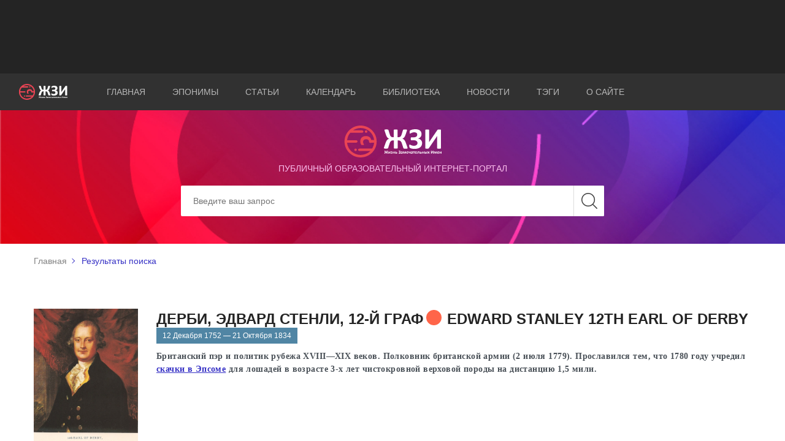

--- FILE ---
content_type: text/html; charset=utf-8
request_url: https://eponym.ru/Search/Person/78
body_size: 6236
content:

<!DOCTYPE html>
<html lang="ru" prefix="og: http://ogp.me/ns#">
<head>
    <meta charset="utf-8">
    <title>Дерби, Эдвард Стенли, 12-й граф</title>
    <meta name="author" content="Proga Software">
    <meta name="keywords" content="Дерби,,Эдвард,Стенли,,12-й,граф">
    <meta name="description" content="Британский пэр и политик рубежа XVIIIXIX веков. Полковник британской армии (2 июля 1779). Прославился тем, что 1780году учредил скачки ...">
    <meta http-equiv="X-UA-Compatible" content="IE=edge">
    <meta name="viewport" content="width=device-width, initial-scale=1, maximum-scale=1">
    <meta property="og:site_name" content="ЖЗИ" />
    <meta property="og:title" content="Дерби, Эдвард Стенли, 12-й граф" />
    <meta property="og:type" />
    <meta property="og:url" />
    <meta property="og:image" />
    <meta property="og:description" content="Британский пэр и политик рубежа XVIIIXIX веков. Полковник британской армии (2 июля 1779). Прославился тем, что 1780году учредил скачки ..." />
    <!-- Chrome, Firefox OS and Opera -->
    <meta name="theme-color" content="#000">
    <meta name="msapplication-navbutton-color" content="#000">
    <!-- iOS Safari -->
    <meta name="apple-mobile-web-app-status-bar-style" content="#000">
    <meta name="yandex-verification" content="a8b000d6aaf94f10" />
    <link rel="shortcut icon" href="/images/favicon/favicon.ico" type="image/x-icon">
    <link rel="apple-touch-icon" href="/images/favicon/apple-touch-icon.png">
    <link rel="apple-touch-icon" sizes="72x72" href="/images/favicon/apple-touch-icon-72x72.png">
    <link rel="apple-touch-icon" sizes="114x114" href="/images/favicon/apple-touch-icon-114x114.png">
    <link href="/Content/main.css" rel="preload" as="style" onload="this.rel='stylesheet'"/>
<link href="/Content/easy-autocomplete.css" rel="preload" as="style" onload="this.rel='stylesheet'"/>
<link href="/Content/site.css" rel="preload" as="style" onload="this.rel='stylesheet'"/>

    <link href="https://fonts.googleapis.com/css?family=Arimo:400,700|Pacifico&display=swap&subset=cyrillic-ext" rel="prefetch" as="style">
    <link rel="stylesheet" href="/Content/select2/select2.css">
    <script async src="https://pagead2.googlesyndication.com/pagead/js/adsbygoogle.js"></script>
</head>
<body>
    <div class="wrapper">
        <header class="header header_home">
            <div class="header_top">
                <div class="container">
                    <div class="banner">
                        <!-- Реклама На верх -->
                        <ins class="adsbygoogle"
                             style="display:block; height:100px;"
                             data-ad-client="ca-pub-3123937535658485"
                             data-ad-slot="9309475669"></ins>
                        <script defer>
                            (adsbygoogle = window.adsbygoogle || []).push({});
                        </script>
                    </div>
                </div>
            </div>
            <div class="header_middle">
                <div class="container-fluid">
                    <div class="row align-items-center">
                        <div class="col-md-1 col-6">
                            <a href="/">
                                <div class="logo header_logo">
                                    <img src="/images/logo.svg" alt="Жизнь замечательных имён">
                                </div>
                            </a>
                        </div>
                        <div class="col-md-11 col-6">
                            <nav class="nav header_nav">
                                <div class="burger">
                                    <span></span>
                                    <span></span>
                                    <span></span>
                                </div>
                                <ul class="list nav_list">
                                    <li class="list_item active"><a href="/">Главная</a></li>
                                    <li class="list_item"><a href="/Eponims">Эпонимы</a></li>
                                    <li class="list_item"><a href="/Article/AllArticles">Статьи</a></li>
                                    <li class="list_item"><a href="/Calendar/AllCalendarEvents">Календарь</a></li>
                                    <li class="list_item"><a href="/library">Библиотека</a></li>
                                    <li class="list_item"><a href="/News/AllNews">Новости</a></li>
                                    <li class="list_item"><a href="/Tags/AllTags">Тэги</a></li>
                                    <li class="list_item"><a href="/AboutUs">О сайте</a></li>
                                </ul>
                            </nav>
                        </div>
                    </div>
                </div>
            </div>
<div class="header_bottom">
    <div class="bg header_bg"></div>
    <div class="fg header_fg">
        <div class="container">
            <div class="header_content">
                <div class="heading header_heading">
                    <div class="header_img">
                        <a href="/">
                            <img src="/images/logo.svg" alt="Жизнь замечательных имён">
                        </a>
                    </div>
                    <h5>публичный образовательный интернет-портал</h5>
                </div>
                <form class="form header_form" action="/Search" id="MainSearch">
                    <div class="form_set">
                        <input class="form_control" type="search" placeholder="Введите ваш запрос" aria-label="Search" id="Data" name="Data">
                        <input type="submit" value="" class="btn btn_search">
                    </div>
                </form>
            </div>
        </div>
    </div>
</div>
        </header>
        

<div class="breadcrumbs">
    <div class="container">
        <ul class="list breadcrumbs_list">
            <li class="list_item"><a href="/">Главная</a></li>
                        <li class="list_item">Результаты поиска</li>
        </ul>
    </div>
</div>

<main class="search">
    <div class="search_content">
        <div class="container">

<div class="search_container">
    <div class="row">
        <div class="col-lg-2 offset-lg-0 col-md-4 offset-md-0 col-sm-8 offset-sm-2 col-12">
            <div class="search_image">
                <a href="/Person/78"><img src="/GaleryImages/MY2SV0JFBHK51LGPD3080D553.jpg" alt="Эдгар Смит Дерби 12" title="Эдгар Смит Дерби 12"></a>
            </div>
        </div>
        <div class="col-lg-10 col-md-8 ">
            <div class="row">
                <div class="col-lg-12 col-12">
                    <div class="search_title">
                        <a href="/Person/78">
                            <h2 class="disin">Дерби, Эдвард Стенли, 12-й граф</h2><span class="reddot"></span>
                        </a>
                            <a href="/Person/78">
                                <h2 class="disin">Edward Stanley 12th Earl of Derby</h2>
                            </a>
                        
                    </div>
                </div>
                <div class="col-lg-12 col-12">
                    <div class="search_dates">
                        
                        <span>12 Декабря 1752 — 21 Октября 1834</span>
                    </div>
                </div>
                <div class="col-lg-12">
                        <div class="ShortDescText">
                            <p>Британский пэр и политик рубежа XVIII&mdash;XIX веков. Полковник британской армии (2 июля 1779). Прославился тем, что 1780&nbsp;году учредил <a href="/Object/92">скачки в Эпсоме</a> для лошадей в возрасте&nbsp;3-х лет&nbsp;чистокровной верховой породы&nbsp;на дистанцию 1,5 мили.</p>

                        </div>

                                    </div>
            </div>
        </div>
        <div class="col-12">
            <div class="search_info">
                <div class="search_desc ad1">
                    <span>Страны:</span>
                            <a href="/search/state/6">Великобритания</a>
                </div>
                <div class="search_tags ad2">

                </div>
            </div>
        </div>
    </div>
</div>

<div class="search_container">
    <div class="row align-items-start">
        <div class="col-lg-2 offset-lg-0 col-md-4 offset-md-0 col-sm-8 offset-sm-2 col-12">
            <div class="search_image">
                <a href="/Object/92">
                    <img src="/GaleryImages/TEQIQQ6O8FM43AJLGMLJKUM0B.jpg" alt="Почти как в Дерби. Скачки в Эпсоме Художник Жан-Луи Теодор Жерико (Jean_Louis_Th&#233;odore_G&#233;ricault) " title="Почти как в Дерби. Скачки в Эпсоме Художник Жан-Луи Теодор Жерико (Jean_Louis_Th&#233;odore_G&#233;ricault) ">
                </a>
            </div>
        </div>
        <div class="col-lg-10 col-md-8 ">
            <div class="row">
                <div class="col-lg-12 col-12">
                    <div class="search_title">
                        <a href="/Object/92">
                            <h2 class="disin">Дерби</h2>
                        </a>
                            <h5 class="disin">скачки</h5>
                                                <a class="rema" href="/Search/Object/92"><span class="eponbl">ЭПОНИМ</span></a>
                    </div>
                </div>
                
                <div class="col-12">
                        <div class="ShortDescText">
                            <p>Главный приз в скаковых и беговых испытаниях лошадей на&nbsp;ипподроме. Название происходит от&nbsp;Эпсомского Дерби, проводимого в&nbsp;Англии&nbsp;в городе Эпсоме&nbsp;и получившего своё имя от&nbsp;<a href="/Person/78">Эдварда Смита Стэнли, 12-го графа Дерби,</a> учредившего эти скачки в&nbsp;1780&nbsp;году для лошадей 3-х лет&nbsp;чистокровной верховой породы&nbsp;на дистанцию 1,5 мили (2414 метров).&nbsp;Эпсомское Дерби&nbsp;&mdash; национальное событие для Англии, собирающее на трибунах свыше 400 тысяч человек.</p>

<p>В связи с популярностью Эпсомского Дерби слово &laquo;дерби&raquo; стало обозначать соревнования не только рысистых, но и беговых лошадей, и не только в Англии, но и в других странах (США, Россия). Кроме того, словом &laquo;дерби&raquo; стали называть&nbsp;спортивное соревнование (в основном, футбольное) между командами-соперниками из одного региона.&nbsp;</p>

                        </div>
                                                                            </div>
            </div>
        </div>
        <div class="col-12">
            <div class="search_info">
                <div class="search_desc ad1">
                    <span>Категории:</span>
                        <a href="/search/Cathegory/32">Спорт</a>
                </div>
                <div class="search_tags ad2">
                </div>
            </div>
        </div>
    </div>
</div>

<div class="search_container">
    <div class="row align-items-start">
        <div class="col-lg-2 offset-lg-0 col-md-4 offset-md-0 col-sm-8 offset-sm-2 col-12">
            <div class="search_image">
                <a href="/Object/825">
                    <img src="/GaleryImages/SHEW62N6MK2551PGFXUJPSZSB.jpg" alt="Обувь Дерби" title="Обувь Дерби">
                </a>
            </div>
        </div>
        <div class="col-lg-10 col-md-8 ">
            <div class="row">
                <div class="col-lg-12 col-12">
                    <div class="search_title">
                        <a href="/Object/825">
                            <h2 class="disin">Дерби</h2>
                        </a>
                            <h5 class="disin">обувь</h5>
                                                <a class="rema" href="/Search/Object/825"><span class="eponbl">ЭПОНИМ</span></a>
                    </div>
                </div>
                
                <div class="col-12">
                        <div class="ShortDescText">
                            <p>Туфли&nbsp;с открытой шнуровкой, на которых&nbsp;боковые стороны пришиты поверх передней части, поэтому когда шнурки развязаны, боковины свободно расходятся (их можно отогнуть практически на 180 градусов). Эта модель обуви может быть как с перфорацией, так и без неё.&nbsp;Туфли дерби появились более ста лет назад, однако точная дата их появления неизвестна. Одни эксперты предполагают, что подобная обувь была изобретена ещё при&nbsp;<a href="/Person/78">двенадцатом графе Дерби</a>, который жил в 1752 &ndash;&nbsp;1834 годах. Другие считают, что дерби появились лишь при&nbsp;<a href="/Person/805">четырнадцатом графе Дерби</a>, который жил в 1799-1869 годах и был весьма тучным, так что вполне мог испытывать проблемы с надеванием узких классических ботинок.</p>

                        </div>
                                                                            </div>
            </div>
        </div>
        <div class="col-12">
            <div class="search_info">
                <div class="search_desc ad1">
                    <span>Категории:</span>
                        <a href="/search/Cathegory/2">Мода</a>
                </div>
                <div class="search_tags ad2">
                </div>
            </div>
        </div>
    </div>
</div>
        </div>
    </div>
</main>

        <footer class="footer">
            <div class="container-fluid">
                <div class="footer_container">
                    <div class="row align-items-center">
                        <div class="col-lg-1 col-12">
                            <a href="/">
                                <div class="logo footer_logo">
                                    <img src="/images/footer_logo.svg" alt="Жизнь замечательных имен">
                                </div>
                            </a>
                        </div>
                        <div class="col-lg-8 col-12">
                            <nav class="nav footer_nav">
                                <ul class="list nav_list">
                                    <li class="list_item active"><a href="/">Главная</a></li>
                                    <li class="list_item"><a href="/Eponims">Эпонимы</a></li>
                                    <li class="list_item"><a href="/Article/AllArticles">Статьи</a></li>
                                    <li class="list_item"><a href="/Calendar/AllCalendarEvents">Календарь</a></li>
                                    <li class="list_item"><a href="/library">Библиотека</a></li>
                                    <li class="list_item"><a href="/News/AllNews">Новости</a></li>
                                    <li class="list_item"><a href="/AboutUs">О сайте</a></li>
                                </ul>
                            </nav>
                        </div>
                        <div class="col-lg-3 col-12">
                            <div class="copy">
                                <p>&copy; 2001-2026 ЖЗИ. All rights reserved </p>
                            </div>
                        </div>
                    </div>
                </div>
            </div>
            <div class="button_up">
                <span>наверх</span>
            </div>
        </footer>
    </div>
    <script type="text/javascript" src="/Scripts/jQuery-2.1.4.min.js"></script>
    <script type="text/javascript" src="/Scripts/jquery.easy-autocomplete.min.js"></script>
    <script src="/Scripts/img_box.min.js"></script>
    <script type="text/javascript" src="/Scripts/Global.js"></script>
    <script type="text/javascript" src="/Scripts/scripts.min.js"></script>
    <script type="text/javascript" src="/Scripts/common.js" async></script>
    <script type="text/javascript" src="/Scripts/LocalGlobalScript.js" defer></script>
    

    <script async src="https://www.googletagmanager.com/gtag/js?id=UA-147625920-2"></script>
    <script async>
        window.dataLayer = window.dataLayer || [];
        function gtag() { dataLayer.push(arguments); }
        gtag('js', new Date());

        gtag('config', 'UA-147625920-2');
    </script>
    <!-- Yandex.Metrika counter -->
    <script type="text/javascript" async>
        (function (m, e, t, r, i, k, a) {
            m[i] = m[i] || function () { (m[i].a = m[i].a || []).push(arguments) };
            m[i].l = 1 * new Date(); k = e.createElement(t), a = e.getElementsByTagName(t)[0], k.async = 1, k.src = r, a.parentNode.insertBefore(k, a)
        })
            (window, document, "script", "https://mc.yandex.ru/metrika/tag.js", "ym");

        ym(55506877, "init", {
            clickmap: true,
            trackLinks: true,
            accurateTrackBounce: true,
            webvisor: true
        });
    </script>
    <script async type="text/javascript" src="/Scripts/WbWorker.min.js"></script>
    <noscript><div><img src="https://mc.yandex.ru/watch/55506877" style="position:absolute; left:-9999px;" alt="" /></div></noscript>
    <!-- /Yandex.Metrika counter -->
</body>
</html>


--- FILE ---
content_type: text/html; charset=utf-8
request_url: https://www.google.com/recaptcha/api2/aframe
body_size: 267
content:
<!DOCTYPE HTML><html><head><meta http-equiv="content-type" content="text/html; charset=UTF-8"></head><body><script nonce="8Yd52P8nRLg34uCFDKib5w">/** Anti-fraud and anti-abuse applications only. See google.com/recaptcha */ try{var clients={'sodar':'https://pagead2.googlesyndication.com/pagead/sodar?'};window.addEventListener("message",function(a){try{if(a.source===window.parent){var b=JSON.parse(a.data);var c=clients[b['id']];if(c){var d=document.createElement('img');d.src=c+b['params']+'&rc='+(localStorage.getItem("rc::a")?sessionStorage.getItem("rc::b"):"");window.document.body.appendChild(d);sessionStorage.setItem("rc::e",parseInt(sessionStorage.getItem("rc::e")||0)+1);localStorage.setItem("rc::h",'1769535451800');}}}catch(b){}});window.parent.postMessage("_grecaptcha_ready", "*");}catch(b){}</script></body></html>

--- FILE ---
content_type: image/svg+xml
request_url: https://eponym.ru/images/footer_logo.svg
body_size: 3573
content:
<svg width="34" height="34" viewBox="0 0 34 34" fill="none" xmlns="http://www.w3.org/2000/svg">
<path d="M11.6823 24.5777C10.9511 24.5777 10.3695 25.1593 10.3695 25.8905C10.3695 26.6217 10.9511 27.2033 11.6823 27.2033C12.4135 27.2033 12.9951 26.6217 12.9951 25.8905C12.9951 25.1593 12.3969 24.5777 11.6823 24.5777ZM22.8162 7.71065C23.5474 7.71065 24.129 7.12903 24.129 6.39785C24.129 5.66667 23.5474 5.08504 22.8162 5.08504C22.085 5.08504 21.5034 5.66667 21.5034 6.39785C21.5034 7.11241 22.1017 7.71065 22.8162 7.71065ZM29.0147 4.98534C25.8074 1.7781 21.5367 0 17 0C12.4633 0 8.19257 1.76149 4.98534 4.98534C1.7781 8.19257 0 12.4633 0 17C0 21.5367 1.76149 25.8074 4.98534 29.0147C8.19257 32.2219 12.4633 34 17 34C21.5367 34 25.8074 32.2385 29.0147 29.0147C32.2219 25.8074 34 21.5367 34 17C34 12.4633 32.2385 8.19257 29.0147 4.98534ZM30.7761 20.9883L29.7126 23.6471C29.6129 23.8133 29.5631 23.8631 29.1642 24.5943C29.1642 24.5943 18.1632 24.5777 15.9863 24.5943C13.8094 24.6109 13.7097 27.1202 15.9697 27.1202C17.8143 27.1202 27.4692 27.1202 27.4692 27.1202C27.4692 27.1202 25.8573 28.3832 25.259 28.8319C24.1457 29.5298 21.0714 31.2581 17 31.3578C11.4829 31.3578 6.69697 28.2336 4.28739 23.6471L3.22385 20.9883C2.97458 20.1408 2.80841 19.2434 2.72532 18.3294C2.72532 18.3294 10.9511 18.2796 11.9648 18.3294C14.3412 18.3128 14.391 15.6207 11.9648 15.6706C11.3832 15.6207 2.72532 15.6706 2.72532 15.6706C3.00782 12.6461 4.22092 9.88758 6.09873 7.69404C6.09873 7.69404 16.435 7.69404 18.0802 7.69404C20.8055 7.69404 20.5064 5.06843 18.0802 5.03519C16.7507 5.01857 9.10655 5.03519 9.10655 5.03519C11.3832 3.52297 14.1085 2.64223 17.0332 2.64223C22.5503 2.64223 27.3363 5.76637 29.7458 10.3529L30.8094 13.0117C31.042 13.826 31.2082 14.6569 31.2913 15.521C31.2414 15.4878 31.175 15.4545 31.1085 15.4545L28.2004 15.3548C28.1173 14.74 27.9345 14.175 27.652 13.6764C27.3695 13.1613 26.9873 12.7292 26.5054 12.3636C26.0235 11.998 25.4585 11.7155 24.8104 11.5161C24.1457 11.3167 23.4145 11.217 22.6002 11.217C21.8192 11.217 21.0714 11.3167 20.3568 11.5327C19.6588 11.7488 19.0274 12.0811 18.479 12.5298C17.9306 12.9785 17.4985 13.5767 17.1662 14.2913C16.8504 15.0059 16.6843 15.87 16.6843 16.8837C16.6843 17.3324 16.7175 17.7478 16.8006 18.1632C16.8837 18.5787 16.9834 18.9443 17.0997 19.2766C17.216 19.609 17.3324 19.8915 17.4653 20.1408C17.5982 20.3734 17.7146 20.5396 17.8143 20.6227C17.914 20.7058 18.0469 20.7556 18.1965 20.7889C18.3627 20.8221 18.6119 20.8221 18.9609 20.8221C19.2933 20.8221 19.5758 20.8055 19.7918 20.7889C20.0078 20.7722 20.174 20.739 20.3069 20.7058C20.4233 20.6725 20.5064 20.6227 20.5562 20.5728C20.6061 20.523 20.6227 20.4731 20.6227 20.4066C20.6227 20.3236 20.5728 20.2072 20.4731 20.0411C20.3734 19.8915 20.2571 19.6921 20.1408 19.4428C20.0244 19.2102 19.9081 18.911 19.8084 18.5787C19.7087 18.2463 19.6588 17.8641 19.6588 17.4321C19.6588 16.9501 19.7419 16.5347 19.8915 16.1857C20.0411 15.8368 20.2737 15.5376 20.5562 15.305C20.8387 15.0723 21.1877 14.8895 21.5865 14.7732C21.9853 14.6569 22.4174 14.607 22.8993 14.607C23.3314 14.607 23.7302 14.6569 24.1124 14.7566C24.4946 14.8563 24.827 15.0059 25.0929 15.2219C25.3754 15.4379 25.5914 15.7038 25.7576 16.0362C25.9238 16.3685 26.0068 16.7507 26.0068 17.1994V17.3822C26.0068 17.565 26.0235 17.7312 26.0733 17.8641C26.1232 17.9971 26.2063 18.1134 26.3226 18.1965C26.4389 18.2796 26.6051 18.346 26.8045 18.3793C27.0039 18.4125 27.2698 18.4291 27.5855 18.4125L31.1085 18.2962C31.1916 18.2962 31.2414 18.263 31.3079 18.2297V18.2796C31.1916 19.2434 31.0254 20.1241 30.7761 20.9883Z" fill="#E94454"/>
</svg>


--- FILE ---
content_type: application/javascript
request_url: https://eponym.ru/Scripts/WbWorker.min.js
body_size: 218
content:
function Work(){self.postMessage("Wake")}var interval;self.addEventListener("message",function(){interval=setInterval(Work,12e4)},!1);